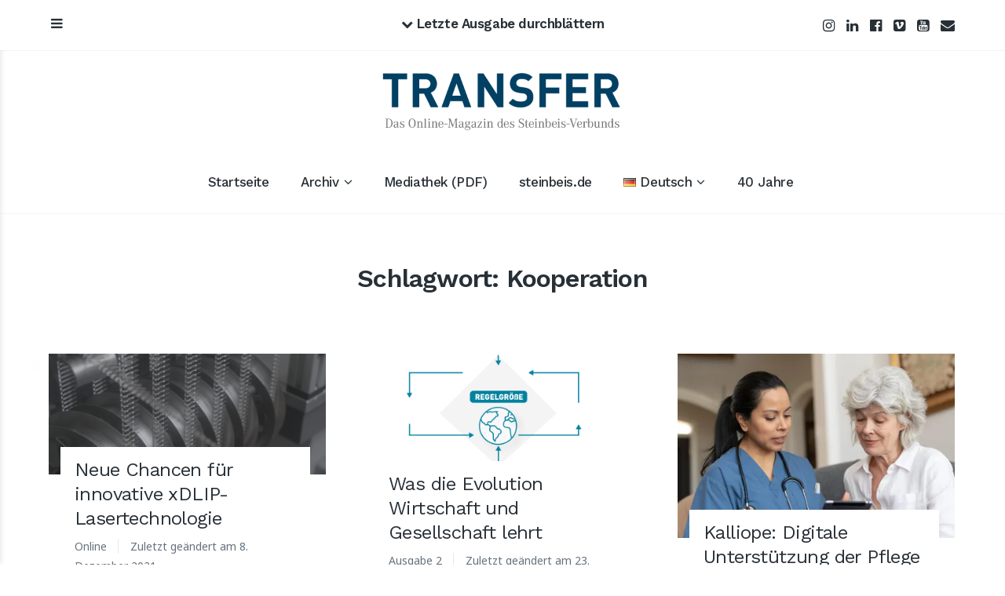

--- FILE ---
content_type: text/html; charset=UTF-8
request_url: https://transfermagazin.steinbeis.de/?tag=kooperation
body_size: 12264
content:
<!DOCTYPE html>
<html lang="de-DE">
<head>
	<meta charset="UTF-8">
	<meta name="viewport" content="width=device-width, initial-scale=1">
	<link rel="profile" href="http://gmpg.org/xfn/11">
	<link rel="pingback" href="https://transfermagazin.steinbeis.de/xmlrpc.php">

	<title>Kooperation &#8211; Steinbeis Transfer-Magazin</title>
<link rel='dns-prefetch' href='//s.w.org' />
<link rel='dns-prefetch' href='//v0.wordpress.com' />
<link rel='dns-prefetch' href='//i0.wp.com' />
<link rel='dns-prefetch' href='//i1.wp.com' />
<link rel='dns-prefetch' href='//i2.wp.com' />
<link rel="alternate" type="application/rss+xml" title="Steinbeis Transfer-Magazin &raquo; Feed" href="https://transfermagazin.steinbeis.de/?feed=rss2" />
<link rel="alternate" type="application/rss+xml" title="Steinbeis Transfer-Magazin &raquo; Kommentar-Feed" href="https://transfermagazin.steinbeis.de/?feed=comments-rss2" />
<link rel="alternate" type="application/rss+xml" title="Steinbeis Transfer-Magazin &raquo; Schlagwort-Feed zu Kooperation" href="https://transfermagazin.steinbeis.de/?feed=rss2&#038;tag=kooperation" />
		<script type="text/javascript">
			window._wpemojiSettings = {"baseUrl":"https:\/\/s.w.org\/images\/core\/emoji\/12.0.0-1\/72x72\/","ext":".png","svgUrl":"https:\/\/s.w.org\/images\/core\/emoji\/12.0.0-1\/svg\/","svgExt":".svg","source":{"concatemoji":"https:\/\/transfermagazin.steinbeis.de\/wp-includes\/js\/wp-emoji-release.min.js?ver=5.4.18"}};
			/*! This file is auto-generated */
			!function(e,a,t){var n,r,o,i=a.createElement("canvas"),p=i.getContext&&i.getContext("2d");function s(e,t){var a=String.fromCharCode;p.clearRect(0,0,i.width,i.height),p.fillText(a.apply(this,e),0,0);e=i.toDataURL();return p.clearRect(0,0,i.width,i.height),p.fillText(a.apply(this,t),0,0),e===i.toDataURL()}function c(e){var t=a.createElement("script");t.src=e,t.defer=t.type="text/javascript",a.getElementsByTagName("head")[0].appendChild(t)}for(o=Array("flag","emoji"),t.supports={everything:!0,everythingExceptFlag:!0},r=0;r<o.length;r++)t.supports[o[r]]=function(e){if(!p||!p.fillText)return!1;switch(p.textBaseline="top",p.font="600 32px Arial",e){case"flag":return s([127987,65039,8205,9895,65039],[127987,65039,8203,9895,65039])?!1:!s([55356,56826,55356,56819],[55356,56826,8203,55356,56819])&&!s([55356,57332,56128,56423,56128,56418,56128,56421,56128,56430,56128,56423,56128,56447],[55356,57332,8203,56128,56423,8203,56128,56418,8203,56128,56421,8203,56128,56430,8203,56128,56423,8203,56128,56447]);case"emoji":return!s([55357,56424,55356,57342,8205,55358,56605,8205,55357,56424,55356,57340],[55357,56424,55356,57342,8203,55358,56605,8203,55357,56424,55356,57340])}return!1}(o[r]),t.supports.everything=t.supports.everything&&t.supports[o[r]],"flag"!==o[r]&&(t.supports.everythingExceptFlag=t.supports.everythingExceptFlag&&t.supports[o[r]]);t.supports.everythingExceptFlag=t.supports.everythingExceptFlag&&!t.supports.flag,t.DOMReady=!1,t.readyCallback=function(){t.DOMReady=!0},t.supports.everything||(n=function(){t.readyCallback()},a.addEventListener?(a.addEventListener("DOMContentLoaded",n,!1),e.addEventListener("load",n,!1)):(e.attachEvent("onload",n),a.attachEvent("onreadystatechange",function(){"complete"===a.readyState&&t.readyCallback()})),(n=t.source||{}).concatemoji?c(n.concatemoji):n.wpemoji&&n.twemoji&&(c(n.twemoji),c(n.wpemoji)))}(window,document,window._wpemojiSettings);
		</script>
		<style type="text/css">
img.wp-smiley,
img.emoji {
	display: inline !important;
	border: none !important;
	box-shadow: none !important;
	height: 1em !important;
	width: 1em !important;
	margin: 0 .07em !important;
	vertical-align: -0.1em !important;
	background: none !important;
	padding: 0 !important;
}
</style>
	<link rel='stylesheet' id='n2go-styles-css'  href='https://transfermagazin.steinbeis.de/wp-content/plugins/newsletter2go/widget/styles.css?ver=5.4.18' type='text/css' media='all' />
<link rel='stylesheet' id='wp-block-library-css'  href='https://transfermagazin.steinbeis.de/wp-includes/css/dist/block-library/style.min.css?ver=5.4.18' type='text/css' media='all' />
<style id='wp-block-library-inline-css' type='text/css'>
.has-text-align-justify{text-align:justify;}
</style>
<link rel='stylesheet' id='fvp-frontend-css'  href='https://transfermagazin.steinbeis.de/wp-content/plugins/featured-video-plus/styles/frontend.css?ver=2.3.3' type='text/css' media='all' />
<link rel='stylesheet' id='name-directory-style-css'  href='https://transfermagazin.steinbeis.de/wp-content/plugins/name-directory/name_directory.css?ver=5.4.18' type='text/css' media='all' />
<link rel='stylesheet' id='printomatic-css-css'  href='https://transfermagazin.steinbeis.de/wp-content/plugins/print-o-matic/css/style.css?ver=1.2' type='text/css' media='all' />
<link rel='stylesheet' id='vsel_style-css'  href='https://transfermagazin.steinbeis.de/wp-content/plugins/very-simple-event-list/css/vsel-style.min.css?ver=5.4.18' type='text/css' media='all' />
<link rel='stylesheet' id='baseline-style-css'  href='https://transfermagazin.steinbeis.de/wp-content/themes/baseline/style.css?ver=5.4.18' type='text/css' media='all' />
<style id='baseline-style-inline-css' type='text/css'>

		.site-title-wrap {
		      background-color: #2d3d4a;
		}
		
		.site-title-wrap {
		      padding: 5% 0;
		}
		
		.site-title a,
		.site-description {
			color: ##fff;
		}
		
	.featured-content .post {
		padding: 8% 0;
	}
	
		.titles-wrap {
			position: absolute;
			clip: rect(1px, 1px, 1px, 1px);
		}
		
</style>
<link rel='stylesheet' id='baseline-child-style-css'  href='https://transfermagazin.steinbeis.de/wp-content/themes/baseline-child/style.css?ver=5.4.18' type='text/css' media='all' />
<link rel='stylesheet' id='font-awesome-css'  href='https://transfermagazin.steinbeis.de/wp-content/plugins/elementor/assets/lib/font-awesome/css/font-awesome.min.css?ver=4.7.0' type='text/css' media='all' />
<link rel='stylesheet' id='baseline-fonts-css'  href='https://transfermagazin.steinbeis.de/wp-content/uploads/sites/3/fonts/d5400844d0f20bfa42f272ac79e21226/font.css?v=1668594578' type='text/css' media='all' />
<link rel='stylesheet' id='sticky-header-oceanwp-style-css'  href='https://transfermagazin.steinbeis.de/wp-content/plugins/sticky-header-oceanwp//style.css?ver=5.4.18' type='text/css' media='all' />
<link rel='stylesheet' id='tablepress-default-css'  href='https://transfermagazin.steinbeis.de/wp-content/plugins/tablepress/css/default.min.css?ver=1.12' type='text/css' media='all' />
<link rel='stylesheet' id='um_fonticons_ii-css'  href='https://transfermagazin.steinbeis.de/wp-content/plugins/ultimate-member/assets/css/um-fonticons-ii.css?ver=2.1.7' type='text/css' media='all' />
<link rel='stylesheet' id='um_fonticons_fa-css'  href='https://transfermagazin.steinbeis.de/wp-content/plugins/ultimate-member/assets/css/um-fonticons-fa.css?ver=2.1.7' type='text/css' media='all' />
<link rel='stylesheet' id='select2-css'  href='https://transfermagazin.steinbeis.de/wp-content/plugins/ultimate-member/assets/css/select2/select2.min.css?ver=2.1.7' type='text/css' media='all' />
<link rel='stylesheet' id='um_crop-css'  href='https://transfermagazin.steinbeis.de/wp-content/plugins/ultimate-member/assets/css/um-crop.css?ver=2.1.7' type='text/css' media='all' />
<link rel='stylesheet' id='um_modal-css'  href='https://transfermagazin.steinbeis.de/wp-content/plugins/ultimate-member/assets/css/um-modal.css?ver=2.1.7' type='text/css' media='all' />
<link rel='stylesheet' id='um_styles-css'  href='https://transfermagazin.steinbeis.de/wp-content/plugins/ultimate-member/assets/css/um-styles.css?ver=2.1.7' type='text/css' media='all' />
<link rel='stylesheet' id='um_profile-css'  href='https://transfermagazin.steinbeis.de/wp-content/plugins/ultimate-member/assets/css/um-profile.css?ver=2.1.7' type='text/css' media='all' />
<link rel='stylesheet' id='um_account-css'  href='https://transfermagazin.steinbeis.de/wp-content/plugins/ultimate-member/assets/css/um-account.css?ver=2.1.7' type='text/css' media='all' />
<link rel='stylesheet' id='um_misc-css'  href='https://transfermagazin.steinbeis.de/wp-content/plugins/ultimate-member/assets/css/um-misc.css?ver=2.1.7' type='text/css' media='all' />
<link rel='stylesheet' id='um_fileupload-css'  href='https://transfermagazin.steinbeis.de/wp-content/plugins/ultimate-member/assets/css/um-fileupload.css?ver=2.1.7' type='text/css' media='all' />
<link rel='stylesheet' id='um_datetime-css'  href='https://transfermagazin.steinbeis.de/wp-content/plugins/ultimate-member/assets/css/pickadate/default.css?ver=2.1.7' type='text/css' media='all' />
<link rel='stylesheet' id='um_datetime_date-css'  href='https://transfermagazin.steinbeis.de/wp-content/plugins/ultimate-member/assets/css/pickadate/default.date.css?ver=2.1.7' type='text/css' media='all' />
<link rel='stylesheet' id='um_datetime_time-css'  href='https://transfermagazin.steinbeis.de/wp-content/plugins/ultimate-member/assets/css/pickadate/default.time.css?ver=2.1.7' type='text/css' media='all' />
<link rel='stylesheet' id='um_raty-css'  href='https://transfermagazin.steinbeis.de/wp-content/plugins/ultimate-member/assets/css/um-raty.css?ver=2.1.7' type='text/css' media='all' />
<link rel='stylesheet' id='um_scrollbar-css'  href='https://transfermagazin.steinbeis.de/wp-content/plugins/ultimate-member/assets/css/simplebar.css?ver=2.1.7' type='text/css' media='all' />
<link rel='stylesheet' id='um_tipsy-css'  href='https://transfermagazin.steinbeis.de/wp-content/plugins/ultimate-member/assets/css/um-tipsy.css?ver=2.1.7' type='text/css' media='all' />
<link rel='stylesheet' id='um_responsive-css'  href='https://transfermagazin.steinbeis.de/wp-content/plugins/ultimate-member/assets/css/um-responsive.css?ver=2.1.7' type='text/css' media='all' />
<link rel='stylesheet' id='um_default_css-css'  href='https://transfermagazin.steinbeis.de/wp-content/plugins/ultimate-member/assets/css/um-old-default.css?ver=2.1.7' type='text/css' media='all' />
<link rel='stylesheet' id='jetpack_css-css'  href='https://transfermagazin.steinbeis.de/wp-content/plugins/jetpack/css/jetpack.css?ver=8.9.4' type='text/css' media='all' />
<script type='text/javascript'>
/* <![CDATA[ */
var monsterinsights_frontend = {"js_events_tracking":"true","download_extensions":"doc,pdf,ppt,zip,xls,docx,pptx,xlsx","inbound_paths":"[]","home_url":"https:\/\/transfermagazin.steinbeis.de","hash_tracking":"false","ua":"UA-113627799-1"};
/* ]]> */
</script>
<script type='text/javascript' src='https://transfermagazin.steinbeis.de/wp-content/plugins/google-analytics-for-wordpress/assets/js/frontend-gtag.min.js?ver=7.17.0'></script>
<script type='text/javascript' src='https://transfermagazin.steinbeis.de/wp-includes/js/jquery/jquery.js?ver=1.12.4-wp'></script>
<script type='text/javascript' src='https://transfermagazin.steinbeis.de/wp-includes/js/jquery/jquery-migrate.min.js?ver=1.4.1'></script>
<script type='text/javascript'>
jQuery(document).ready(function($){console.log('test3');setInterval(function () {if($('.wpgmza-api-consent').length) {$('.wpgmza-api-consent').addClass('cmplz-accept-marketing');}}, 2000);});
</script>
<script type='text/javascript' src='https://transfermagazin.steinbeis.de/wp-content/plugins/featured-video-plus/js/jquery.fitvids.min.js?ver=master-2015-08'></script>
<script type='text/javascript'>
/* <![CDATA[ */
var fvpdata = {"ajaxurl":"https:\/\/transfermagazin.steinbeis.de\/wp-admin\/admin-ajax.php","nonce":"89778a5a12","fitvids":"1","dynamic":"","overlay":"","opacity":"0.75","color":"b","width":"640"};
/* ]]> */
</script>
<script type='text/javascript' src='https://transfermagazin.steinbeis.de/wp-content/plugins/featured-video-plus/js/frontend.min.js?ver=2.3.3'></script>
<script type='text/javascript' src='https://transfermagazin.steinbeis.de/wp-content/plugins/sticky-header-oceanwp//main.js?ver=1.0.0'></script>
<script type='text/javascript' src='https://transfermagazin.steinbeis.de/wp-content/plugins/ultimate-member/assets/js/um-gdpr.min.js?ver=2.1.7'></script>
<link rel='https://api.w.org/' href='https://transfermagazin.steinbeis.de/index.php?rest_route=/' />
<link rel="EditURI" type="application/rsd+xml" title="RSD" href="https://transfermagazin.steinbeis.de/xmlrpc.php?rsd" />
<link rel="wlwmanifest" type="application/wlwmanifest+xml" href="https://transfermagazin.steinbeis.de/wp-includes/wlwmanifest.xml" /> 
<meta name="generator" content="WordPress 5.4.18" />
<style>/* CSS added by WP Meta and Date Remover*/</style>		<style type="text/css">
			.um_request_name {
				display: none !important;
			}
		</style>
	<style type='text/css'>img#wpstats{display:none}</style><script>var sticky_header_style = "";</script>
<!-- Jetpack Open Graph Tags -->
<meta property="og:type" content="website" />
<meta property="og:title" content="Kooperation &#8211; Steinbeis Transfer-Magazin" />
<meta property="og:url" content="https://transfermagazin.steinbeis.de/?tag=kooperation" />
<meta property="og:site_name" content="Steinbeis Transfer-Magazin" />
<meta property="og:image" content="https://s0.wp.com/i/blank.jpg" />
<meta property="og:locale" content="de_DE" />

<!-- End Jetpack Open Graph Tags -->
</head>

<body class="archive tag tag-kooperation tag-1544 sans-serif three-column has-widgets elementor-default elementor-kit-7285">
<nav id="slideout-menu" class="slideout-menu">
	<!-- Sidebar navigation -->
	<nav id="site-navigation" class="sidebar-navigation" role="navigation">
		<!-- Get the main navigation for mobile -->
		<div class="mobile-menu">
		<div class="menu-primary-menu-container"><ul id="menu-primary-menu" class="menu"><li id="menu-item-49" class="menu-item menu-item-type-custom menu-item-object-custom menu-item-home menu-item-49"><a href="http://transfermagazin.steinbeis.de">Startseite</a></li>
<li id="menu-item-8282" class="menu-item menu-item-type-post_type menu-item-object-page menu-item-has-children menu-item-8282"><a href="https://transfermagazin.steinbeis.de/?page_id=8280">Archiv</a>
<ul class="sub-menu">
	<li id="menu-item-1138" class="menu-item menu-item-type-custom menu-item-object-custom menu-item-1138"><a href="http://transfermagazin.steinbeis.de/?page_id=1129">Print</a></li>
	<li id="menu-item-8314" class="menu-item menu-item-type-taxonomy menu-item-object-category menu-item-8314"><a href="https://transfermagazin.steinbeis.de/?cat=2840" data-object-id="2840">Online</a></li>
	<li id="menu-item-12260" class="menu-item menu-item-type-taxonomy menu-item-object-category menu-item-12260"><a href="https://transfermagazin.steinbeis.de/?cat=5075" data-object-id="5075">Best-of 2021</a></li>
	<li id="menu-item-13804" class="menu-item menu-item-type-taxonomy menu-item-object-category menu-item-13804"><a href="https://transfermagazin.steinbeis.de/?cat=6336" data-object-id="6336">Best-of 2022</a></li>
</ul>
</li>
<li id="menu-item-826" class="menu-item menu-item-type-custom menu-item-object-custom menu-item-826"><a target="_blank" rel="noopener noreferrer" href="http://www.steinbeis.de/de/mediathek/publikationen.html?tx_z7mediacenter_list%5Bcategory%5D=6&#038;tx_z7mediacenter_list%5Bcontroller%5D=Media&#038;cHash=368565c491a2eb1de663cfbb30915576">Mediathek (PDF)</a></li>
<li id="menu-item-313" class="menu-item menu-item-type-custom menu-item-object-custom menu-item-313"><a target="_blank" rel="noopener noreferrer" href="http://www.steinbeis.de">steinbeis.de</a></li>
<li id="menu-item-366" class="pll-parent-menu-item menu-item menu-item-type-custom menu-item-object-custom current-menu-parent menu-item-has-children menu-item-366"><a href="#pll_switcher"><img src="[data-uri]" title="Deutsch" alt="Deutsch" width="16" height="11" style="width: 16px; height: 11px;" /><span style="margin-left:0.3em;">Deutsch</span></a>
<ul class="sub-menu">
	<li class="lang-item lang-item-31 lang-item-de current-lang lang-item-first menu-item menu-item-type-custom menu-item-object-custom menu-item-366-de"><a href="https://transfermagazin.steinbeis.de/?tag=kooperation" hreflang="de-DE" lang="de-DE"><img src="[data-uri]" title="Deutsch" alt="Deutsch" width="16" height="11" style="width: 16px; height: 11px;" /><span style="margin-left:0.3em;">Deutsch</span></a></li>
	<li class="lang-item lang-item-28 lang-item-en no-translation menu-item menu-item-type-custom menu-item-object-custom menu-item-366-en"><a href="https://transfermagazin.steinbeis.de/?lang=en" hreflang="en-GB" lang="en-GB"><img src="[data-uri]" title="English" alt="English" width="16" height="11" style="width: 16px; height: 11px;" /><span style="margin-left:0.3em;">English</span></a></li>
</ul>
</li>
<li id="menu-item-14616" class="menu-item menu-item-type-post_type menu-item-object-page menu-item-14616"><a href="https://transfermagazin.steinbeis.de/?page_id=14369">40 Jahre</a></li>
</ul></div>		</div>
	</nav><!-- #site-navigation -->

		<div id="secondary" class="widget-area">
					<aside class="widget social-widget">
				<nav class="social-navigation" role="navigation">
					<div class="menu-social-media-container"><ul id="menu-social-media" class="menu"><li id="menu-item-17029" class="menu-item menu-item-type-custom menu-item-object-custom menu-item-17029"><a href="https://www.instagram.com/steinbeisverbund/?hl=de">Instagram</a></li>
<li id="menu-item-17031" class="menu-item menu-item-type-custom menu-item-object-custom menu-item-17031"><a href="https://de.linkedin.com/company/steinbeis">LinkedIn</a></li>
<li id="menu-item-163" class="menu-item menu-item-type-custom menu-item-object-custom menu-item-163"><a href="https://de-de.facebook.com/Steinbeisverbund">Facebook</a></li>
<li id="menu-item-162" class="menu-item menu-item-type-custom menu-item-object-custom menu-item-162"><a href="http://vimeo.com/steinbeis">Vimeo</a></li>
<li id="menu-item-165" class="menu-item menu-item-type-custom menu-item-object-custom menu-item-165"><a href="https://www.youtube.com/channel/UCOPvRHIXtx8H_cx68FWgsSQ">Youtube</a></li>
<li id="menu-item-2945" class="menu-item menu-item-type-post_type menu-item-object-page menu-item-2945"><a href="https://transfermagazin.steinbeis.de/?page_id=848">Newsletter</a></li>
</ul></div>				</nav><!-- .footer-navigation -->
			</aside>
		
		<aside id="search-2" class="widget widget_search"><h2 class="widget-title">Suche</h2>
<form role="search" method="get" id="searchform" class="searchform" action="https://transfermagazin.steinbeis.de/">
	<div>
		<label class="screen-reader-text" for="s">Search for:</label>

		<input type="text" value="" name="s" id="s" placeholder="Search here..." />

		<button type="submit" id="searchsubmit">
			<i class="fa fa-search"></i> <span>Suche</span>
		</button>
	</div>
<input type="hidden" name="lang" value="de" /></form></aside><aside id="text-4" class="widget widget_text">			<div class="textwidget"><div style="height:120px">

<div style="float:left;margin-right:50px">
<a href="http://transfermagazin.steinbeis.de/?page_id=785" target="_blank" rel="noopener noreferrer"><input value="Kontakt" class="pushbutton-wide" type="submit"></a>
</div>

<div style="float:left;">
<a href="http://transfermagazin.steinbeis.de/?page_id=848" target="_blank" rel="noopener noreferrer"><input value="Newsletter" class="pushbutton-wide" type="submit"></a>
</div>

</div></div>
		</aside>	</div>
</nav>

	<div class="category-drawer header-drawer">
		<button class="sort-list-toggle">Kategorien <i class="fa fa-caret-down"></i></button>
		<div class="menu-header-menu-container"><ul id="category-menu" class="sort-list"><li id="menu-item-17411" class="menu-item menu-item-type-taxonomy menu-item-object-category menu-item-17411"><a href="https://transfermagazin.steinbeis.de/?cat=6565" data-object-id="6565">Editorial</a></li>
<li id="menu-item-17412" class="menu-item menu-item-type-taxonomy menu-item-object-category menu-item-17412"><a href="https://transfermagazin.steinbeis.de/?cat=6567" data-object-id="6567">Im Fokus</a></li>
<li id="menu-item-17413" class="menu-item menu-item-type-taxonomy menu-item-object-category menu-item-17413"><a href="https://transfermagazin.steinbeis.de/?cat=6569" data-object-id="6569">Querschnitt</a></li>
<li id="menu-item-17414" class="menu-item menu-item-type-taxonomy menu-item-object-category menu-item-17414"><a href="https://transfermagazin.steinbeis.de/?cat=6571" data-object-id="6571">Steinwurf</a></li>
<li id="menu-item-9903" class="menu-item menu-item-type-taxonomy menu-item-object-category menu-item-9903"><a href="https://transfermagazin.steinbeis.de/?cat=2840" data-object-id="2840">Online</a></li>
</ul></div>
		<div class="featured-posts-wrap clear">
			<div class="featured-posts clear">
				<div class="post-container clear"></div>
			</div>
		</div><!-- .featured-posts -->
	</div><!-- .category-drawer -->

<div class="fixed-nav">
	<div class="container">
		<div class="menu-toggle fixed-toggle">
			<i class="fa"></i> <span> </span>
		</div>

					<div class="fixed-nav-right">
				<nav class="social-navigation" role="navigation">
					<div class="menu-social-media-container"><ul id="menu-social-media-1" class="menu"><li class="menu-item menu-item-type-custom menu-item-object-custom menu-item-17029"><a href="https://www.instagram.com/steinbeisverbund/?hl=de">Instagram</a></li>
<li class="menu-item menu-item-type-custom menu-item-object-custom menu-item-17031"><a href="https://de.linkedin.com/company/steinbeis">LinkedIn</a></li>
<li class="menu-item menu-item-type-custom menu-item-object-custom menu-item-163"><a href="https://de-de.facebook.com/Steinbeisverbund">Facebook</a></li>
<li class="menu-item menu-item-type-custom menu-item-object-custom menu-item-162"><a href="http://vimeo.com/steinbeis">Vimeo</a></li>
<li class="menu-item menu-item-type-custom menu-item-object-custom menu-item-165"><a href="https://www.youtube.com/channel/UCOPvRHIXtx8H_cx68FWgsSQ">Youtube</a></li>
<li class="menu-item menu-item-type-post_type menu-item-object-page menu-item-2945"><a href="https://transfermagazin.steinbeis.de/?page_id=848">Newsletter</a></li>
</ul></div>				</nav><!-- .footer-navigation -->
			</div>
		
					<div class="browse-button">
				<div class="browse-toggle fixed-toggle"><i class="fa"></i> <span>Letzte Ausgabe durchblättern</span></div>
			</div>
			</div><!-- .container -->
</div><!-- .fixed-nav -->

<header id="masthead" class="site-header" role="banner">
	<!-- Site title and logo -->
	<div class="site-title-wrap">
			<!-- Use the Site Logo feature, if supported -->
	<a href="https://transfermagazin.steinbeis.de/" class="site-logo-link" rel="home" itemprop="url"></a>
	<div class="titles-wrap">
					<p class="site-title"><a href="https://transfermagazin.steinbeis.de/" rel="home">Steinbeis Transfer-Magazin</a></p>
			
					<p class="site-description">Das Magazin für den konkreten Wissens- und Technologietransfer</p>
			</div><!-- .titles-wrap -->

		<!-- Get the header background image -->
		
			<div class="site-header-bg-wrap">
				<a href="/"><div class="site-header-bg background-effect" style="background-image: url(https://transfermagazin.steinbeis.de/wp-content/uploads/sites/3/2017/04/176666_Header_rgb_1920_NEU.png); opacity: 1;"></div></a>
			</div>
			</div>

	<!-- Get the main menu -->
	<nav class="main-navigation" role="navigation">
		<div class="menu-primary-menu-container"><ul id="menu-primary-menu-1" class="menu"><li class="menu-item menu-item-type-custom menu-item-object-custom menu-item-home menu-item-49"><a href="http://transfermagazin.steinbeis.de">Startseite</a></li>
<li class="menu-item menu-item-type-post_type menu-item-object-page menu-item-has-children menu-item-8282"><a href="https://transfermagazin.steinbeis.de/?page_id=8280">Archiv</a>
<ul class="sub-menu">
	<li class="menu-item menu-item-type-custom menu-item-object-custom menu-item-1138"><a href="http://transfermagazin.steinbeis.de/?page_id=1129">Print</a></li>
	<li class="menu-item menu-item-type-taxonomy menu-item-object-category menu-item-8314"><a href="https://transfermagazin.steinbeis.de/?cat=2840" data-object-id="2840">Online</a></li>
	<li class="menu-item menu-item-type-taxonomy menu-item-object-category menu-item-12260"><a href="https://transfermagazin.steinbeis.de/?cat=5075" data-object-id="5075">Best-of 2021</a></li>
	<li class="menu-item menu-item-type-taxonomy menu-item-object-category menu-item-13804"><a href="https://transfermagazin.steinbeis.de/?cat=6336" data-object-id="6336">Best-of 2022</a></li>
</ul>
</li>
<li class="menu-item menu-item-type-custom menu-item-object-custom menu-item-826"><a target="_blank" rel="noopener noreferrer" href="http://www.steinbeis.de/de/mediathek/publikationen.html?tx_z7mediacenter_list%5Bcategory%5D=6&#038;tx_z7mediacenter_list%5Bcontroller%5D=Media&#038;cHash=368565c491a2eb1de663cfbb30915576">Mediathek (PDF)</a></li>
<li class="menu-item menu-item-type-custom menu-item-object-custom menu-item-313"><a target="_blank" rel="noopener noreferrer" href="http://www.steinbeis.de">steinbeis.de</a></li>
<li class="pll-parent-menu-item menu-item menu-item-type-custom menu-item-object-custom current-menu-parent menu-item-has-children menu-item-366"><a href="#pll_switcher"><img src="[data-uri]" title="Deutsch" alt="Deutsch" width="16" height="11" style="width: 16px; height: 11px;" /><span style="margin-left:0.3em;">Deutsch</span></a>
<ul class="sub-menu">
	<li class="lang-item lang-item-31 lang-item-de current-lang lang-item-first menu-item menu-item-type-custom menu-item-object-custom menu-item-366-de"><a href="https://transfermagazin.steinbeis.de/?tag=kooperation" hreflang="de-DE" lang="de-DE"><img src="[data-uri]" title="Deutsch" alt="Deutsch" width="16" height="11" style="width: 16px; height: 11px;" /><span style="margin-left:0.3em;">Deutsch</span></a></li>
	<li class="lang-item lang-item-28 lang-item-en no-translation menu-item menu-item-type-custom menu-item-object-custom menu-item-366-en"><a href="https://transfermagazin.steinbeis.de/?lang=en" hreflang="en-GB" lang="en-GB"><img src="[data-uri]" title="English" alt="English" width="16" height="11" style="width: 16px; height: 11px;" /><span style="margin-left:0.3em;">English</span></a></li>
</ul>
</li>
<li class="menu-item menu-item-type-post_type menu-item-object-page menu-item-14616"><a href="https://transfermagazin.steinbeis.de/?page_id=14369">40 Jahre</a></li>
</ul></div>	</nav><!-- .main-navigation -->
</header><!-- #masthead -->

<div id="page" class="hfeed site">
	<div id="content" class="site-content">

	<section id="primary" class="content-area">
		<main id="main" class="site-main blocks-page" role="main">
							<header class="entry-header archive-header">
					<div class="container">
						<h1 class="entry-title">Schlagwort: Kooperation</h1>
											</div><!-- .container -->
				</header><!-- .entry-header -->

				<div id="post-wrapper" class="grid-wrapper">
					<div class="gallery-wrapper">
					<a href="https://transfermagazin.steinbeis.de/?p=11441&amp;print=1" title="" rel="nofollow"><img class="WP-PrintIcon" src="https://transfermagazin.steinbeis.de/wp-content/plugins/wp-print/images/printer_famfamfam.gif" alt="" title="" style="border: 0px;" /></a>

	<div id="post-11441" class="gallery-thumb post post-11441 type-post status-publish format-standard has-post-thumbnail hentry category-online-de tag-kooperation tag-lasertechnologie tag-noxon tag-surfunction tag-xdlip with-featured-image">
		<a class="gallery-thumb-image with-featured-image" href="https://transfermagazin.steinbeis.de/?p=11441" title="Neue Chancen für innovative xDLIP-Lasertechnologie">
			<!-- Grab the image, or the fallback image -->
			<img width="425" height="186" src="https://i1.wp.com/transfermagazin.steinbeis.de/wp-content/uploads/sites/3/2021/12/215406-c-SurFunction-e1638969133962.png?fit=425%2C186&amp;ssl=1" class="attachment-baseline-three-column size-baseline-three-column wp-post-image" alt="" srcset="https://i1.wp.com/transfermagazin.steinbeis.de/wp-content/uploads/sites/3/2021/12/215406-c-SurFunction-e1638969133962.png?w=960&amp;ssl=1 960w, https://i1.wp.com/transfermagazin.steinbeis.de/wp-content/uploads/sites/3/2021/12/215406-c-SurFunction-e1638969133962.png?resize=300%2C131&amp;ssl=1 300w, https://i1.wp.com/transfermagazin.steinbeis.de/wp-content/uploads/sites/3/2021/12/215406-c-SurFunction-e1638969133962.png?resize=768%2C336&amp;ssl=1 768w, https://i1.wp.com/transfermagazin.steinbeis.de/wp-content/uploads/sites/3/2021/12/215406-c-SurFunction-e1638969133962.png?resize=425%2C186&amp;ssl=1 425w, https://i1.wp.com/transfermagazin.steinbeis.de/wp-content/uploads/sites/3/2021/12/215406-c-SurFunction-e1638969133962.png?resize=650%2C284&amp;ssl=1 650w" sizes="(max-width: 425px) 100vw, 425px" data-attachment-id="11442" data-permalink="https://transfermagazin.steinbeis.de/?attachment_id=11442" data-orig-file="https://i1.wp.com/transfermagazin.steinbeis.de/wp-content/uploads/sites/3/2021/12/215406-c-SurFunction-e1638969133962.png?fit=960%2C420&amp;ssl=1" data-orig-size="960,420" data-comments-opened="1" data-image-meta="{&quot;aperture&quot;:&quot;0&quot;,&quot;credit&quot;:&quot;&quot;,&quot;camera&quot;:&quot;&quot;,&quot;caption&quot;:&quot;&quot;,&quot;created_timestamp&quot;:&quot;0&quot;,&quot;copyright&quot;:&quot;&quot;,&quot;focal_length&quot;:&quot;0&quot;,&quot;iso&quot;:&quot;0&quot;,&quot;shutter_speed&quot;:&quot;0&quot;,&quot;title&quot;:&quot;&quot;,&quot;orientation&quot;:&quot;0&quot;}" data-image-title="215406-c-SurFunction" data-image-description="&lt;p&gt;© SurFunction GmbH &lt;/p&gt;
" data-medium-file="https://i1.wp.com/transfermagazin.steinbeis.de/wp-content/uploads/sites/3/2021/12/215406-c-SurFunction-e1638969133962.png?fit=300%2C131&amp;ssl=1" data-large-file="https://i1.wp.com/transfermagazin.steinbeis.de/wp-content/uploads/sites/3/2021/12/215406-c-SurFunction-e1638969133962.png?fit=960%2C420&amp;ssl=1" />		</a>

		<div class="container">
			<header class="entry-header">
				<h2 class="entry-title"><a href="https://transfermagazin.steinbeis.de/?p=11441" rel="bookmark">Neue Chancen für innovative xDLIP-Lasertechnologie</a></h2>

				<div class="byline">
		<span>
			
						<!-- Get Category -->
			<a href="https://transfermagazin.steinbeis.de/?cat=2840" >Online</a>
            
		
		</span>
		<span><a href="https://transfermagazin.steinbeis.de/?p=11441" rel="bookmark"> Zuletzt geändert am 8. Dezember 2021</a></span>
			</div>
	
			</header><!-- .entry-header -->


							<div class="entry-content">
					<p><strong>Steinbeis-Team vereinbart strategische Partnerschaft mit Hersteller für hochkomplexe Auf- und Abwickelsysteme</strong><br/> Das Saarbrücker Steinbeis-Unternehmen SurFunction GmbH nutzt Lasertechnologien zur Schaffung von neuen Oberflächen nach dem Vorbild der Natur. Um diese sogenannte xDLIP-Technologie im Bereich von Steckverbindern zu vermarkten und deren &hellip;</p>
				</div>
			
			<p class="more-bg"><a class="more-link" href="https://transfermagazin.steinbeis.de/?p=11441" rel="bookmark">Mehr</a></p>

		</div><!-- .gallery-thumb-inside -->

	</div>
<a href="https://transfermagazin.steinbeis.de/?p=10939&amp;print=1" title="" rel="nofollow"><img class="WP-PrintIcon" src="https://transfermagazin.steinbeis.de/wp-content/plugins/wp-print/images/printer_famfamfam.gif" alt="" title="" style="border: 0px;" /></a>

	<div id="post-10939" class="gallery-thumb post post-10939 type-post status-publish format-standard has-post-thumbnail hentry category-ausgabe-2-2021 category-im-fokus-ausgabe-2-2021 category-transfer-2021-de tag-adaptive-radiation tag-evolution tag-gerechtigkeit tag-gesellschaft tag-kooperation tag-nachhaltigkeit tag-nischenbildung tag-wirtschaft with-featured-image">
		<a class="gallery-thumb-image with-featured-image" href="https://transfermagazin.steinbeis.de/?p=10939" title="Was die Evolution Wirtschaft und Gesellschaft lehrt">
			<!-- Grab the image, or the fallback image -->
			<img width="425" height="208" src="https://i0.wp.com/transfermagazin.steinbeis.de/wp-content/uploads/sites/3/2021/09/215405-85-grafik2-header-web-e1632128268951.png?fit=425%2C208&amp;ssl=1" class="attachment-baseline-three-column size-baseline-three-column wp-post-image" alt="" srcset="https://i0.wp.com/transfermagazin.steinbeis.de/wp-content/uploads/sites/3/2021/09/215405-85-grafik2-header-web-e1632128268951.png?w=2068&amp;ssl=1 2068w, https://i0.wp.com/transfermagazin.steinbeis.de/wp-content/uploads/sites/3/2021/09/215405-85-grafik2-header-web-e1632128268951.png?resize=300%2C147&amp;ssl=1 300w, https://i0.wp.com/transfermagazin.steinbeis.de/wp-content/uploads/sites/3/2021/09/215405-85-grafik2-header-web-e1632128268951.png?resize=1024%2C502&amp;ssl=1 1024w, https://i0.wp.com/transfermagazin.steinbeis.de/wp-content/uploads/sites/3/2021/09/215405-85-grafik2-header-web-e1632128268951.png?resize=768%2C376&amp;ssl=1 768w, https://i0.wp.com/transfermagazin.steinbeis.de/wp-content/uploads/sites/3/2021/09/215405-85-grafik2-header-web-e1632128268951.png?resize=1536%2C752&amp;ssl=1 1536w, https://i0.wp.com/transfermagazin.steinbeis.de/wp-content/uploads/sites/3/2021/09/215405-85-grafik2-header-web-e1632128268951.png?resize=2048%2C1003&amp;ssl=1 2048w, https://i0.wp.com/transfermagazin.steinbeis.de/wp-content/uploads/sites/3/2021/09/215405-85-grafik2-header-web-e1632128268951.png?resize=1500%2C735&amp;ssl=1 1500w, https://i0.wp.com/transfermagazin.steinbeis.de/wp-content/uploads/sites/3/2021/09/215405-85-grafik2-header-web-e1632128268951.png?resize=425%2C208&amp;ssl=1 425w, https://i0.wp.com/transfermagazin.steinbeis.de/wp-content/uploads/sites/3/2021/09/215405-85-grafik2-header-web-e1632128268951.png?resize=650%2C318&amp;ssl=1 650w, https://i0.wp.com/transfermagazin.steinbeis.de/wp-content/uploads/sites/3/2021/09/215405-85-grafik2-header-web-e1632128268951.png?resize=1400%2C686&amp;ssl=1 1400w" sizes="(max-width: 425px) 100vw, 425px" data-attachment-id="10940" data-permalink="https://transfermagazin.steinbeis.de/?attachment_id=10940" data-orig-file="https://i0.wp.com/transfermagazin.steinbeis.de/wp-content/uploads/sites/3/2021/09/215405-85-grafik2-header-web-e1632128268951.png?fit=2068%2C1013&amp;ssl=1" data-orig-size="2068,1013" data-comments-opened="1" data-image-meta="{&quot;aperture&quot;:&quot;0&quot;,&quot;credit&quot;:&quot;&quot;,&quot;camera&quot;:&quot;&quot;,&quot;caption&quot;:&quot;&quot;,&quot;created_timestamp&quot;:&quot;0&quot;,&quot;copyright&quot;:&quot;&quot;,&quot;focal_length&quot;:&quot;0&quot;,&quot;iso&quot;:&quot;0&quot;,&quot;shutter_speed&quot;:&quot;0&quot;,&quot;title&quot;:&quot;&quot;,&quot;orientation&quot;:&quot;0&quot;}" data-image-title="215405-85-grafik2-header-web" data-image-description="" data-medium-file="https://i0.wp.com/transfermagazin.steinbeis.de/wp-content/uploads/sites/3/2021/09/215405-85-grafik2-header-web-e1632128268951.png?fit=300%2C147&amp;ssl=1" data-large-file="https://i0.wp.com/transfermagazin.steinbeis.de/wp-content/uploads/sites/3/2021/09/215405-85-grafik2-header-web-e1632128268951.png?fit=1024%2C502&amp;ssl=1" />		</a>

		<div class="container">
			<header class="entry-header">
				<h2 class="entry-title"><a href="https://transfermagazin.steinbeis.de/?p=10939" rel="bookmark">Was die Evolution Wirtschaft und Gesellschaft lehrt</a></h2>

				<div class="byline">
		<span>
			
						<!-- Get Category -->
			<a href="https://transfermagazin.steinbeis.de/?cat=2979" >Ausgabe 2</a>
            
		
		</span>
		<span><a href="https://transfermagazin.steinbeis.de/?p=10939" rel="bookmark"> Zuletzt geändert am 23. September 2021</a></span>
			</div>
	
			</header><!-- .entry-header -->


							<div class="entry-content">
					<p><strong>Kooperation, adaptive Radiation und Nischenbildung können zu mehr Nachhaltigkeit und Gerechtigkeit beitragen</strong><br/> Von der Evolution lernen – und dadurch wirtschaftliche und soziale Prozesse nachhaltiger und gerechter gestalten: Wenn wir in der Entwicklungsgeschichte lebender Systeme zurückblicken, finden wir eine Vielzahl etablierter &hellip;</p>
				</div>
			
			<p class="more-bg"><a class="more-link" href="https://transfermagazin.steinbeis.de/?p=10939" rel="bookmark">Mehr</a></p>

		</div><!-- .gallery-thumb-inside -->

	</div>
<a href="https://transfermagazin.steinbeis.de/?p=8450&amp;print=1" title="" rel="nofollow"><img class="WP-PrintIcon" src="https://transfermagazin.steinbeis.de/wp-content/plugins/wp-print/images/printer_famfamfam.gif" alt="" title="" style="border: 0px;" /></a>

	<div id="post-8450" class="gallery-thumb post post-8450 type-post status-publish format-standard has-post-thumbnail hentry category-ausgabe-2-2020 category-im-fokus-ausgabe-2-2020 category-transfer-2020-de tag-digitale-unterstuetzung tag-kalliope tag-kooperation with-featured-image">
		<a class="gallery-thumb-image with-featured-image" href="https://transfermagazin.steinbeis.de/?p=8450" title="Kalliope: Digitale Unterstützung der Pflege im ländlichen Raum">
			<!-- Grab the image, or the fallback image -->
			<img width="425" height="283" src="https://i0.wp.com/transfermagazin.steinbeis.de/wp-content/uploads/sites/3/2020/09/iStock-1159909355-web.jpg?fit=425%2C283&amp;ssl=1" class="attachment-baseline-three-column size-baseline-three-column wp-post-image" alt="" srcset="https://i0.wp.com/transfermagazin.steinbeis.de/wp-content/uploads/sites/3/2020/09/iStock-1159909355-web.jpg?w=1575&amp;ssl=1 1575w, https://i0.wp.com/transfermagazin.steinbeis.de/wp-content/uploads/sites/3/2020/09/iStock-1159909355-web.jpg?resize=300%2C200&amp;ssl=1 300w, https://i0.wp.com/transfermagazin.steinbeis.de/wp-content/uploads/sites/3/2020/09/iStock-1159909355-web.jpg?resize=1024%2C683&amp;ssl=1 1024w, https://i0.wp.com/transfermagazin.steinbeis.de/wp-content/uploads/sites/3/2020/09/iStock-1159909355-web.jpg?resize=768%2C512&amp;ssl=1 768w, https://i0.wp.com/transfermagazin.steinbeis.de/wp-content/uploads/sites/3/2020/09/iStock-1159909355-web.jpg?resize=1536%2C1024&amp;ssl=1 1536w, https://i0.wp.com/transfermagazin.steinbeis.de/wp-content/uploads/sites/3/2020/09/iStock-1159909355-web.jpg?resize=1500%2C1000&amp;ssl=1 1500w, https://i0.wp.com/transfermagazin.steinbeis.de/wp-content/uploads/sites/3/2020/09/iStock-1159909355-web.jpg?resize=425%2C283&amp;ssl=1 425w, https://i0.wp.com/transfermagazin.steinbeis.de/wp-content/uploads/sites/3/2020/09/iStock-1159909355-web.jpg?resize=650%2C433&amp;ssl=1 650w, https://i0.wp.com/transfermagazin.steinbeis.de/wp-content/uploads/sites/3/2020/09/iStock-1159909355-web.jpg?resize=1400%2C933&amp;ssl=1 1400w" sizes="(max-width: 425px) 100vw, 425px" data-attachment-id="8451" data-permalink="https://transfermagazin.steinbeis.de/?attachment_id=8451" data-orig-file="https://i0.wp.com/transfermagazin.steinbeis.de/wp-content/uploads/sites/3/2020/09/iStock-1159909355-web.jpg?fit=1575%2C1050&amp;ssl=1" data-orig-size="1575,1050" data-comments-opened="1" data-image-meta="{&quot;aperture&quot;:&quot;2.8&quot;,&quot;credit&quot;:&quot;Getty Images&quot;,&quot;camera&quot;:&quot;NIKON D850&quot;,&quot;caption&quot;:&quot;A female doctor of Latin descent consults a senior woman in a nursing home. The doctor is using a tablet to show her results from her most recent test.&quot;,&quot;created_timestamp&quot;:&quot;1553817600&quot;,&quot;copyright&quot;:&quot;&quot;,&quot;focal_length&quot;:&quot;70&quot;,&quot;iso&quot;:&quot;640&quot;,&quot;shutter_speed&quot;:&quot;0.003125&quot;,&quot;title&quot;:&quot;Female doctor using tablet with senior patient&quot;,&quot;orientation&quot;:&quot;1&quot;}" data-image-title="" data-image-description="&lt;p&gt;© istockphoto.com/FatCamera&lt;/p&gt;
" data-medium-file="https://i0.wp.com/transfermagazin.steinbeis.de/wp-content/uploads/sites/3/2020/09/iStock-1159909355-web.jpg?fit=300%2C200&amp;ssl=1" data-large-file="https://i0.wp.com/transfermagazin.steinbeis.de/wp-content/uploads/sites/3/2020/09/iStock-1159909355-web.jpg?fit=1024%2C683&amp;ssl=1" />		</a>

		<div class="container">
			<header class="entry-header">
				<h2 class="entry-title"><a href="https://transfermagazin.steinbeis.de/?p=8450" rel="bookmark">Kalliope: Digitale Unterstützung der Pflege im ländlichen Raum</a></h2>

				<div class="byline">
		<span>
			
						<!-- Get Category -->
			<a href="https://transfermagazin.steinbeis.de/?cat=2099" >Ausgabe 2</a>
            
		
		</span>
		<span><a href="https://transfermagazin.steinbeis.de/?p=8450" rel="bookmark"> Zuletzt geändert am 24. September 2020</a></span>
			</div>
	
			</header><!-- .entry-header -->


							<div class="entry-content">
					<p><strong>Steinbeis-Experten setzen auf Digitalisierung und Kooperation</strong><br/> Die Pflege von Menschen, sei es zu Hause durch Angehörige oder in Pflegeeinrichtungen durch erfahrenes Pflegepersonal, ist eine körperlich und psychisch anstrengende Tätigkeit. Aktuelle demografische und strukturelle Veränderungen sowie der wachsende Kostendruck lassen die &hellip;</p>
				</div>
			
			<p class="more-bg"><a class="more-link" href="https://transfermagazin.steinbeis.de/?p=8450" rel="bookmark">Mehr</a></p>

		</div><!-- .gallery-thumb-inside -->

	</div>
<a href="https://transfermagazin.steinbeis.de/?p=7774&amp;print=1" title="" rel="nofollow"><img class="WP-PrintIcon" src="https://transfermagazin.steinbeis.de/wp-content/plugins/wp-print/images/printer_famfamfam.gif" alt="" title="" style="border: 0px;" /></a>

	<div id="post-7774" class="gallery-thumb post post-7774 type-post status-publish format-standard has-post-thumbnail hentry category-extra-ausgabe-2020 category-im-fokus-extra-ausgabe-2020 category-transfer-2020-de tag-foerderprogramm tag-innovation tag-kooperation with-featured-image">
		<a class="gallery-thumb-image with-featured-image" href="https://transfermagazin.steinbeis.de/?p=7774" title="Globale Herausforderungen brauchen Querdenker und Querschöpfer®">
			<!-- Grab the image, or the fallback image -->
			<img width="425" height="173" src="https://i1.wp.com/transfermagazin.steinbeis.de/wp-content/uploads/sites/3/2020/05/AdobeStock_264589161-header-web-scaled.jpg?fit=425%2C173&amp;ssl=1" class="attachment-baseline-three-column size-baseline-three-column wp-post-image" alt="" srcset="https://i1.wp.com/transfermagazin.steinbeis.de/wp-content/uploads/sites/3/2020/05/AdobeStock_264589161-header-web-scaled.jpg?w=2560&amp;ssl=1 2560w, https://i1.wp.com/transfermagazin.steinbeis.de/wp-content/uploads/sites/3/2020/05/AdobeStock_264589161-header-web-scaled.jpg?resize=300%2C122&amp;ssl=1 300w, https://i1.wp.com/transfermagazin.steinbeis.de/wp-content/uploads/sites/3/2020/05/AdobeStock_264589161-header-web-scaled.jpg?resize=1024%2C418&amp;ssl=1 1024w, https://i1.wp.com/transfermagazin.steinbeis.de/wp-content/uploads/sites/3/2020/05/AdobeStock_264589161-header-web-scaled.jpg?resize=768%2C313&amp;ssl=1 768w, https://i1.wp.com/transfermagazin.steinbeis.de/wp-content/uploads/sites/3/2020/05/AdobeStock_264589161-header-web-scaled.jpg?resize=1536%2C627&amp;ssl=1 1536w, https://i1.wp.com/transfermagazin.steinbeis.de/wp-content/uploads/sites/3/2020/05/AdobeStock_264589161-header-web-scaled.jpg?resize=2048%2C836&amp;ssl=1 2048w, https://i1.wp.com/transfermagazin.steinbeis.de/wp-content/uploads/sites/3/2020/05/AdobeStock_264589161-header-web-scaled.jpg?resize=1500%2C612&amp;ssl=1 1500w, https://i1.wp.com/transfermagazin.steinbeis.de/wp-content/uploads/sites/3/2020/05/AdobeStock_264589161-header-web-scaled.jpg?resize=425%2C173&amp;ssl=1 425w, https://i1.wp.com/transfermagazin.steinbeis.de/wp-content/uploads/sites/3/2020/05/AdobeStock_264589161-header-web-scaled.jpg?resize=650%2C265&amp;ssl=1 650w, https://i1.wp.com/transfermagazin.steinbeis.de/wp-content/uploads/sites/3/2020/05/AdobeStock_264589161-header-web-scaled.jpg?resize=1400%2C571&amp;ssl=1 1400w, https://i1.wp.com/transfermagazin.steinbeis.de/wp-content/uploads/sites/3/2020/05/AdobeStock_264589161-header-web-scaled.jpg?w=2400&amp;ssl=1 2400w" sizes="(max-width: 425px) 100vw, 425px" data-attachment-id="7781" data-permalink="https://transfermagazin.steinbeis.de/?attachment_id=7781" data-orig-file="https://i1.wp.com/transfermagazin.steinbeis.de/wp-content/uploads/sites/3/2020/05/AdobeStock_264589161-header-web-scaled.jpg?fit=2560%2C1045&amp;ssl=1" data-orig-size="2560,1045" data-comments-opened="1" data-image-meta="{&quot;aperture&quot;:&quot;0&quot;,&quot;credit&quot;:&quot;&quot;,&quot;camera&quot;:&quot;&quot;,&quot;caption&quot;:&quot;&quot;,&quot;created_timestamp&quot;:&quot;0&quot;,&quot;copyright&quot;:&quot;&quot;,&quot;focal_length&quot;:&quot;0&quot;,&quot;iso&quot;:&quot;0&quot;,&quot;shutter_speed&quot;:&quot;0&quot;,&quot;title&quot;:&quot;&quot;,&quot;orientation&quot;:&quot;0&quot;}" data-image-title="" data-image-description="&lt;p&gt;© stock.adobe.com/magele-picture&lt;/p&gt;
" data-medium-file="https://i1.wp.com/transfermagazin.steinbeis.de/wp-content/uploads/sites/3/2020/05/AdobeStock_264589161-header-web-scaled.jpg?fit=300%2C122&amp;ssl=1" data-large-file="https://i1.wp.com/transfermagazin.steinbeis.de/wp-content/uploads/sites/3/2020/05/AdobeStock_264589161-header-web-scaled.jpg?fit=1024%2C418&amp;ssl=1" />		</a>

		<div class="container">
			<header class="entry-header">
				<h2 class="entry-title"><a href="https://transfermagazin.steinbeis.de/?p=7774" rel="bookmark">Globale Herausforderungen brauchen Querdenker und Querschöpfer®</a></h2>

				<div class="byline">
		<span>
			
						<!-- Get Category -->
			<a href="https://transfermagazin.steinbeis.de/?cat=2567" >Extra-Ausgabe</a>
            
		
		</span>
		<span><a href="https://transfermagazin.steinbeis.de/?p=7774" rel="bookmark"> Zuletzt geändert am 4. Juni 2020</a></span>
			</div>
	
			</header><!-- .entry-header -->


							<div class="entry-content">
					<p><strong>Steinbeis 2i und Steinbeis-Europa-Zentrum unterstützen bei der Suche nach Förderprogrammen</strong><br/> Neues Wissen, verlässliche Kooperationspartner und finanzielle Mittel sind für Unternehmen wichtige Elemente, um auf Herausforderungen, wie aktuell rund um Corona, proaktiv reagieren zu können. Die Steinbeis 2i GmbH (S2i) und &hellip;</p>
				</div>
			
			<p class="more-bg"><a class="more-link" href="https://transfermagazin.steinbeis.de/?p=7774" rel="bookmark">Mehr</a></p>

		</div><!-- .gallery-thumb-inside -->

	</div>
<a href="https://transfermagazin.steinbeis.de/?p=5855&amp;print=1" title="" rel="nofollow"><img class="WP-PrintIcon" src="https://transfermagazin.steinbeis.de/wp-content/plugins/wp-print/images/printer_famfamfam.gif" alt="" title="" style="border: 0px;" /></a>

	<div id="post-5855" class="gallery-thumb post post-5855 type-post status-publish format-standard has-post-thumbnail hentry category-ausgabe-2-2019 category-querschnitt-ausagbe-2-2019 category-transfer-2019-de tag-china tag-gesundheit tag-kooperation with-featured-image">
		<a class="gallery-thumb-image with-featured-image" href="https://transfermagazin.steinbeis.de/?p=5855" title="SENET: STARK FÜR DIE GESUNDHEIT">
			<!-- Grab the image, or the fallback image -->
			<img width="425" height="238" src="https://i2.wp.com/transfermagazin.steinbeis.de/wp-content/uploads/sites/3/2019/07/203249-48-bild-2-e1562848588361.jpg?fit=425%2C238&amp;ssl=1" class="attachment-baseline-three-column size-baseline-three-column wp-post-image" alt="" srcset="https://i2.wp.com/transfermagazin.steinbeis.de/wp-content/uploads/sites/3/2019/07/203249-48-bild-2-e1562848588361.jpg?w=4032&amp;ssl=1 4032w, https://i2.wp.com/transfermagazin.steinbeis.de/wp-content/uploads/sites/3/2019/07/203249-48-bild-2-e1562848588361.jpg?resize=300%2C168&amp;ssl=1 300w, https://i2.wp.com/transfermagazin.steinbeis.de/wp-content/uploads/sites/3/2019/07/203249-48-bild-2-e1562848588361.jpg?resize=768%2C430&amp;ssl=1 768w, https://i2.wp.com/transfermagazin.steinbeis.de/wp-content/uploads/sites/3/2019/07/203249-48-bild-2-e1562848588361.jpg?resize=1024%2C573&amp;ssl=1 1024w, https://i2.wp.com/transfermagazin.steinbeis.de/wp-content/uploads/sites/3/2019/07/203249-48-bild-2-e1562848588361.jpg?resize=1500%2C840&amp;ssl=1 1500w, https://i2.wp.com/transfermagazin.steinbeis.de/wp-content/uploads/sites/3/2019/07/203249-48-bild-2-e1562848588361.jpg?resize=425%2C238&amp;ssl=1 425w, https://i2.wp.com/transfermagazin.steinbeis.de/wp-content/uploads/sites/3/2019/07/203249-48-bild-2-e1562848588361.jpg?resize=650%2C364&amp;ssl=1 650w, https://i2.wp.com/transfermagazin.steinbeis.de/wp-content/uploads/sites/3/2019/07/203249-48-bild-2-e1562848588361.jpg?resize=1400%2C784&amp;ssl=1 1400w, https://i2.wp.com/transfermagazin.steinbeis.de/wp-content/uploads/sites/3/2019/07/203249-48-bild-2-e1562848588361.jpg?w=2400&amp;ssl=1 2400w, https://i2.wp.com/transfermagazin.steinbeis.de/wp-content/uploads/sites/3/2019/07/203249-48-bild-2-e1562848588361.jpg?w=3600&amp;ssl=1 3600w" sizes="(max-width: 425px) 100vw, 425px" data-attachment-id="5857" data-permalink="https://transfermagazin.steinbeis.de/?attachment_id=5857" data-orig-file="https://i2.wp.com/transfermagazin.steinbeis.de/wp-content/uploads/sites/3/2019/07/203249-48-bild-2-e1562848588361.jpg?fit=4032%2C2257&amp;ssl=1" data-orig-size="4032,2257" data-comments-opened="1" data-image-meta="{&quot;aperture&quot;:&quot;0&quot;,&quot;credit&quot;:&quot;&quot;,&quot;camera&quot;:&quot;&quot;,&quot;caption&quot;:&quot;&quot;,&quot;created_timestamp&quot;:&quot;0&quot;,&quot;copyright&quot;:&quot;&quot;,&quot;focal_length&quot;:&quot;0&quot;,&quot;iso&quot;:&quot;0&quot;,&quot;shutter_speed&quot;:&quot;0&quot;,&quot;title&quot;:&quot;&quot;,&quot;orientation&quot;:&quot;0&quot;}" data-image-title="203249-48-bild-2" data-image-description="&lt;p&gt;Die&lt;br /&gt;
SENET-Projektpartner trafen sich am 15. und 16. April 2019 zum Kick-off&lt;br /&gt;
Meeting im Shanghai Technology Innovation Center, Shanghai&lt;/p&gt;
" data-medium-file="https://i2.wp.com/transfermagazin.steinbeis.de/wp-content/uploads/sites/3/2019/07/203249-48-bild-2-e1562848588361.jpg?fit=300%2C168&amp;ssl=1" data-large-file="https://i2.wp.com/transfermagazin.steinbeis.de/wp-content/uploads/sites/3/2019/07/203249-48-bild-2-e1562848588361.jpg?fit=1024%2C573&amp;ssl=1" />		</a>

		<div class="container">
			<header class="entry-header">
				<h2 class="entry-title"><a href="https://transfermagazin.steinbeis.de/?p=5855" rel="bookmark">SENET: STARK FÜR DIE GESUNDHEIT</a></h2>

				<div class="byline">
		<span>
			
						<!-- Get Category -->
			<a href="https://transfermagazin.steinbeis.de/?cat=1463" >Ausgabe 2</a>
            
		
		</span>
		<span><a href="https://transfermagazin.steinbeis.de/?p=5855" rel="bookmark"> Zuletzt geändert am 10. Oktober 2019</a></span>
			</div>
	
			</header><!-- .entry-header -->


							<div class="entry-content">
					<p><strong>Steinbeis 2i GmbH koordiniert das EU-Projekt zur Stärkung der europäisch-chinesischen Zusammenarbeit im Bereich Gesundheit</strong><br/> Auf der Grundlage des „EU-China Science and Technology Cooperation Agreement“ kooperieren die EU und China schon seit vielen Jahren in den Bereichen Forschung und Innovation. Seit &hellip;</p>
				</div>
			
			<p class="more-bg"><a class="more-link" href="https://transfermagazin.steinbeis.de/?p=5855" rel="bookmark">Mehr</a></p>

		</div><!-- .gallery-thumb-inside -->

	</div>
					</div><!-- .gallery-wrapper -->
				</div><!-- #post-wrapper -->

						</main><!-- #main -->
	</section><!-- #primary -->


	</div><!-- #content -->
</div><!-- #page -->


<footer id="colophon" class="site-footer" role="contentinfo">
	<div class="container">
		<div class="footer-bottom">
							<nav class="footer-navigation" role="navigation">
					<div class="menu-footer-container"><ul id="menu-footer" class="menu"><li id="menu-item-2961" class="menu-item menu-item-type-post_type menu-item-object-page menu-item-2961"><a href="https://transfermagazin.steinbeis.de/?page_id=848">Newsletter</a></li>
<li id="menu-item-792" class="menu-item menu-item-type-post_type menu-item-object-page menu-item-792"><a href="https://transfermagazin.steinbeis.de/?page_id=785">Kontakt</a></li>
<li id="menu-item-161" class="menu-item menu-item-type-post_type menu-item-object-page menu-item-161"><a href="https://transfermagazin.steinbeis.de/?page_id=159">Impressum</a></li>
<li id="menu-item-317" class="menu-item menu-item-type-post_type menu-item-object-page menu-item-317"><a href="https://transfermagazin.steinbeis.de/?page_id=170">Datenschutz</a></li>
</ul></div>				</nav><!-- #site-navigation -->
			

			<div class="site-info">
				© Steinbeis GmbH &amp; Co. KG für Technologietransfer			</div>
		</div>
	</div><!-- .container -->
</footer><!-- #colophon -->


<div id="um_upload_single" style="display:none"></div>
<div id="um_view_photo" style="display:none">

	<a href="javascript:void(0);" data-action="um_remove_modal" class="um-modal-close"
	   aria-label="Modale Ansicht des Bildes schließen">
		<i class="um-faicon-times"></i>
	</a>

	<div class="um-modal-body photo">
		<div class="um-modal-photo"></div>
	</div>

</div>	<style>
		.wpgmza-gdpr-compliance {
			text-align: center;
		}
	</style>

	<script type='text/javascript' src='https://transfermagazin.steinbeis.de/wp-content/plugins/jetpack/_inc/build/photon/photon.min.js?ver=20191001'></script>
<script type='text/javascript' src='https://transfermagazin.steinbeis.de/wp-includes/js/imagesloaded.min.js?ver=3.2.0'></script>
<script type='text/javascript' src='https://transfermagazin.steinbeis.de/wp-includes/js/masonry.min.js?ver=3.3.2'></script>
<script type='text/javascript'>
/* <![CDATA[ */
var baseline_js_vars = {"ajaxurl":"https:\/\/transfermagazin.steinbeis.de\/wp-admin\/admin-ajax.php"};
/* ]]> */
</script>
<script type='text/javascript' src='https://transfermagazin.steinbeis.de/wp-content/themes/baseline/js/baseline.js?ver=1.0'></script>
<script type='text/javascript' src='https://transfermagazin.steinbeis.de/wp-content/themes/baseline/js/headroom.js?ver=1.0'></script>
<script type='text/javascript' src='https://transfermagazin.steinbeis.de/wp-content/themes/baseline/js/jQuery.headroom.js?ver=0.7.0'></script>
<script type='text/javascript' src='https://transfermagazin.steinbeis.de/wp-content/themes/baseline/js/responsiveslides.js?ver=1.54'></script>
<script type='text/javascript' src='https://transfermagazin.steinbeis.de/wp-content/themes/baseline/js/jquery.fitvids.js?ver=1.1'></script>
<script type='text/javascript' src='https://transfermagazin.steinbeis.de/wp-content/plugins/wp-gallery-custom-links/wp-gallery-custom-links.js?ver=1.1'></script>
<script type='text/javascript' src='https://transfermagazin.steinbeis.de/wp-content/plugins/ultimate-member/assets/js/select2/select2.full.min.js?ver=2.1.7'></script>
<script type='text/javascript' src='https://transfermagazin.steinbeis.de/wp-includes/js/underscore.min.js?ver=1.8.3'></script>
<script type='text/javascript'>
/* <![CDATA[ */
var _wpUtilSettings = {"ajax":{"url":"\/wp-admin\/admin-ajax.php"}};
/* ]]> */
</script>
<script type='text/javascript' src='https://transfermagazin.steinbeis.de/wp-includes/js/wp-util.min.js?ver=5.4.18'></script>
<script type='text/javascript' src='https://transfermagazin.steinbeis.de/wp-content/plugins/ultimate-member/assets/js/um-crop.min.js?ver=2.1.7'></script>
<script type='text/javascript' src='https://transfermagazin.steinbeis.de/wp-content/plugins/ultimate-member/assets/js/um-modal.min.js?ver=2.1.7'></script>
<script type='text/javascript' src='https://transfermagazin.steinbeis.de/wp-content/plugins/ultimate-member/assets/js/um-jquery-form.min.js?ver=2.1.7'></script>
<script type='text/javascript' src='https://transfermagazin.steinbeis.de/wp-content/plugins/ultimate-member/assets/js/um-fileupload.min.js?ver=2.1.7'></script>
<script type='text/javascript' src='https://transfermagazin.steinbeis.de/wp-content/plugins/ultimate-member/assets/js/pickadate/picker.js?ver=2.1.7'></script>
<script type='text/javascript' src='https://transfermagazin.steinbeis.de/wp-content/plugins/ultimate-member/assets/js/pickadate/picker.date.js?ver=2.1.7'></script>
<script type='text/javascript' src='https://transfermagazin.steinbeis.de/wp-content/plugins/ultimate-member/assets/js/pickadate/picker.time.js?ver=2.1.7'></script>
<script type='text/javascript' src='https://transfermagazin.steinbeis.de/wp-content/plugins/ultimate-member/assets/js/pickadate/legacy.js?ver=2.1.7'></script>
<script type='text/javascript' src='https://transfermagazin.steinbeis.de/wp-content/plugins/ultimate-member/assets/js/pickadate/translations/de_DE.js?ver=2.1.7'></script>
<script type='text/javascript' src='https://transfermagazin.steinbeis.de/wp-includes/js/dist/vendor/wp-polyfill.min.js?ver=7.4.4'></script>
<script type='text/javascript'>
( 'fetch' in window ) || document.write( '<script src="https://transfermagazin.steinbeis.de/wp-includes/js/dist/vendor/wp-polyfill-fetch.min.js?ver=3.0.0"></scr' + 'ipt>' );( document.contains ) || document.write( '<script src="https://transfermagazin.steinbeis.de/wp-includes/js/dist/vendor/wp-polyfill-node-contains.min.js?ver=3.42.0"></scr' + 'ipt>' );( window.DOMRect ) || document.write( '<script src="https://transfermagazin.steinbeis.de/wp-includes/js/dist/vendor/wp-polyfill-dom-rect.min.js?ver=3.42.0"></scr' + 'ipt>' );( window.URL && window.URL.prototype && window.URLSearchParams ) || document.write( '<script src="https://transfermagazin.steinbeis.de/wp-includes/js/dist/vendor/wp-polyfill-url.min.js?ver=3.6.4"></scr' + 'ipt>' );( window.FormData && window.FormData.prototype.keys ) || document.write( '<script src="https://transfermagazin.steinbeis.de/wp-includes/js/dist/vendor/wp-polyfill-formdata.min.js?ver=3.0.12"></scr' + 'ipt>' );( Element.prototype.matches && Element.prototype.closest ) || document.write( '<script src="https://transfermagazin.steinbeis.de/wp-includes/js/dist/vendor/wp-polyfill-element-closest.min.js?ver=2.0.2"></scr' + 'ipt>' );
</script>
<script type='text/javascript' src='https://transfermagazin.steinbeis.de/wp-includes/js/dist/i18n.min.js?ver=526cadb8371e147b94b51de08c0e6167'></script>
<script type='text/javascript' src='https://transfermagazin.steinbeis.de/wp-content/plugins/ultimate-member/assets/js/um-raty.min.js?ver=2.1.7'></script>
<script type='text/javascript' src='https://transfermagazin.steinbeis.de/wp-content/plugins/ultimate-member/assets/js/um-tipsy.min.js?ver=2.1.7'></script>
<script type='text/javascript' src='https://transfermagazin.steinbeis.de/wp-includes/js/jquery/jquery.masonry.min.js?ver=3.1.2b'></script>
<script type='text/javascript' src='https://transfermagazin.steinbeis.de/wp-content/plugins/ultimate-member/assets/js/simplebar.min.js?ver=2.1.7'></script>
<script type='text/javascript' src='https://transfermagazin.steinbeis.de/wp-content/plugins/ultimate-member/assets/js/um-functions.min.js?ver=2.1.7'></script>
<script type='text/javascript' src='https://transfermagazin.steinbeis.de/wp-content/plugins/ultimate-member/assets/js/um-responsive.min.js?ver=2.1.7'></script>
<script type='text/javascript' src='https://transfermagazin.steinbeis.de/wp-includes/js/dist/hooks.min.js?ver=bb80a0ebca8478ae3a8dd5c4411e6165'></script>
<script type='text/javascript' src='https://transfermagazin.steinbeis.de/wp-content/plugins/ultimate-member/assets/js/um-conditional.min.js?ver=2.1.7'></script>
<script type='text/javascript'>
/* <![CDATA[ */
var um_scripts = {"nonce":"e37ab33302"};
/* ]]> */
</script>
<script type='text/javascript' src='https://transfermagazin.steinbeis.de/wp-content/plugins/ultimate-member/assets/js/um-scripts.min.js?ver=2.1.7'></script>
<script type='text/javascript' src='https://transfermagazin.steinbeis.de/wp-content/plugins/ultimate-member/assets/js/um-profile.min.js?ver=2.1.7'></script>
<script type='text/javascript' src='https://transfermagazin.steinbeis.de/wp-content/plugins/ultimate-member/assets/js/um-account.min.js?ver=2.1.7'></script>
<script type='text/javascript' src='https://transfermagazin.steinbeis.de/wp-includes/js/wp-embed.min.js?ver=5.4.18'></script>
<script type='text/javascript' src='https://transfermagazin.steinbeis.de/wp-content/plugins/print-o-matic/printomat.js?ver=1.8.11'></script>
<script type='text/javascript' src='https://stats.wp.com/e-202605.js' async='async' defer='defer'></script>
<script type='text/javascript'>
	_stq = window._stq || [];
	_stq.push([ 'view', {v:'ext',j:'1:8.9.4',blog:'117120671',post:'0',tz:'1',srv:'transfermagazin.steinbeis.de'} ]);
	_stq.push([ 'clickTrackerInit', '117120671', '0' ]);
</script>
		<script type="text/javascript">
			jQuery( window ).on( 'load', function() {
				jQuery('input[name="um_request"]').val('');
			});
		</script>
	</body>
</html>


--- FILE ---
content_type: text/css
request_url: https://transfermagazin.steinbeis.de/wp-content/uploads/sites/3/fonts/d5400844d0f20bfa42f272ac79e21226/font.css?v=1668594578
body_size: 1130
content:
/*
 * Font file created by Local Google Fonts 0.19
 * Created: Wed, 16 Nov 2022 10:29:34 +0000
 * Handle: baseline-fonts
 * Original URL: //fonts.googleapis.com/css?family=Work+Sans%3A400%2C600%2C500%7CNoto+Sans%3A400%2C700%2C400italic%2C700italic&amp;subset=latin%2Clatin-ext
*/

/* cyrillic-ext */
@font-face {
  font-family: 'Noto Sans';
  font-style: italic;
  font-weight: 400;
  src: url(https://transfermagazin.steinbeis.de/wp-content/uploads/sites/3/fonts/d5400844d0f20bfa42f272ac79e21226/noto-sans-cyrillic-ext-v27-italic-400.woff2?c=1668594574) format('woff2');
  unicode-range: U+0460-052F, U+1C80-1C88, U+20B4, U+2DE0-2DFF, U+A640-A69F, U+FE2E-FE2F;
}
/* cyrillic */
@font-face {
  font-family: 'Noto Sans';
  font-style: italic;
  font-weight: 400;
  src: url(https://transfermagazin.steinbeis.de/wp-content/uploads/sites/3/fonts/d5400844d0f20bfa42f272ac79e21226/noto-sans-cyrillic-v27-italic-400.woff2?c=1668594574) format('woff2');
  unicode-range: U+0301, U+0400-045F, U+0490-0491, U+04B0-04B1, U+2116;
}
/* devanagari */
@font-face {
  font-family: 'Noto Sans';
  font-style: italic;
  font-weight: 400;
  src: url(https://transfermagazin.steinbeis.de/wp-content/uploads/sites/3/fonts/d5400844d0f20bfa42f272ac79e21226/noto-sans--v27-italic-400.woff2?c=1668594574) format('woff2');
  unicode-range: U+0900-097F, U+1CD0-1CF6, U+1CF8-1CF9, U+200C-200D, U+20A8, U+20B9, U+25CC, U+A830-A839, U+A8E0-A8FB;
}
/* greek-ext */
@font-face {
  font-family: 'Noto Sans';
  font-style: italic;
  font-weight: 400;
  src: url(https://transfermagazin.steinbeis.de/wp-content/uploads/sites/3/fonts/d5400844d0f20bfa42f272ac79e21226/noto-sans-greek-ext-v27-italic-400.woff2?c=1668594574) format('woff2');
  unicode-range: U+1F00-1FFF;
}
/* greek */
@font-face {
  font-family: 'Noto Sans';
  font-style: italic;
  font-weight: 400;
  src: url(https://transfermagazin.steinbeis.de/wp-content/uploads/sites/3/fonts/d5400844d0f20bfa42f272ac79e21226/noto-sans-greek-v27-italic-400.woff2?c=1668594574) format('woff2');
  unicode-range: U+0370-03FF;
}
/* vietnamese */
@font-face {
  font-family: 'Noto Sans';
  font-style: italic;
  font-weight: 400;
  src: url(https://transfermagazin.steinbeis.de/wp-content/uploads/sites/3/fonts/d5400844d0f20bfa42f272ac79e21226/noto-sans-vietnamese-v27-italic-400.woff2?c=1668594574) format('woff2');
  unicode-range: U+0102-0103, U+0110-0111, U+0128-0129, U+0168-0169, U+01A0-01A1, U+01AF-01B0, U+1EA0-1EF9, U+20AB;
}
/* latin-ext */
@font-face {
  font-family: 'Noto Sans';
  font-style: italic;
  font-weight: 400;
  src: url(https://transfermagazin.steinbeis.de/wp-content/uploads/sites/3/fonts/d5400844d0f20bfa42f272ac79e21226/noto-sans-latin-ext-v27-italic-400.woff2?c=1668594574) format('woff2');
  unicode-range: U+0100-024F, U+0259, U+1E00-1EFF, U+2020, U+20A0-20AB, U+20AD-20CF, U+2113, U+2C60-2C7F, U+A720-A7FF;
}
/* latin */
@font-face {
  font-family: 'Noto Sans';
  font-style: italic;
  font-weight: 400;
  src: url(https://transfermagazin.steinbeis.de/wp-content/uploads/sites/3/fonts/d5400844d0f20bfa42f272ac79e21226/noto-sans-latin-v27-italic-400.woff2?c=1668594575) format('woff2');
  unicode-range: U+0000-00FF, U+0131, U+0152-0153, U+02BB-02BC, U+02C6, U+02DA, U+02DC, U+2000-206F, U+2074, U+20AC, U+2122, U+2191, U+2193, U+2212, U+2215, U+FEFF, U+FFFD;
}
/* cyrillic-ext */
@font-face {
  font-family: 'Noto Sans';
  font-style: italic;
  font-weight: 700;
  src: url(https://transfermagazin.steinbeis.de/wp-content/uploads/sites/3/fonts/d5400844d0f20bfa42f272ac79e21226/noto-sans-cyrillic-ext-v27-italic-700.woff2?c=1668594575) format('woff2');
  unicode-range: U+0460-052F, U+1C80-1C88, U+20B4, U+2DE0-2DFF, U+A640-A69F, U+FE2E-FE2F;
}
/* cyrillic */
@font-face {
  font-family: 'Noto Sans';
  font-style: italic;
  font-weight: 700;
  src: url(https://transfermagazin.steinbeis.de/wp-content/uploads/sites/3/fonts/d5400844d0f20bfa42f272ac79e21226/noto-sans-cyrillic-v27-italic-700.woff2?c=1668594575) format('woff2');
  unicode-range: U+0301, U+0400-045F, U+0490-0491, U+04B0-04B1, U+2116;
}
/* devanagari */
@font-face {
  font-family: 'Noto Sans';
  font-style: italic;
  font-weight: 700;
  src: url(https://transfermagazin.steinbeis.de/wp-content/uploads/sites/3/fonts/d5400844d0f20bfa42f272ac79e21226/noto-sans--v27-italic-700.woff2?c=1668594575) format('woff2');
  unicode-range: U+0900-097F, U+1CD0-1CF6, U+1CF8-1CF9, U+200C-200D, U+20A8, U+20B9, U+25CC, U+A830-A839, U+A8E0-A8FB;
}
/* greek-ext */
@font-face {
  font-family: 'Noto Sans';
  font-style: italic;
  font-weight: 700;
  src: url(https://transfermagazin.steinbeis.de/wp-content/uploads/sites/3/fonts/d5400844d0f20bfa42f272ac79e21226/noto-sans-greek-ext-v27-italic-700.woff2?c=1668594575) format('woff2');
  unicode-range: U+1F00-1FFF;
}
/* greek */
@font-face {
  font-family: 'Noto Sans';
  font-style: italic;
  font-weight: 700;
  src: url(https://transfermagazin.steinbeis.de/wp-content/uploads/sites/3/fonts/d5400844d0f20bfa42f272ac79e21226/noto-sans-greek-v27-italic-700.woff2?c=1668594575) format('woff2');
  unicode-range: U+0370-03FF;
}
/* vietnamese */
@font-face {
  font-family: 'Noto Sans';
  font-style: italic;
  font-weight: 700;
  src: url(https://transfermagazin.steinbeis.de/wp-content/uploads/sites/3/fonts/d5400844d0f20bfa42f272ac79e21226/noto-sans-vietnamese-v27-italic-700.woff2?c=1668594575) format('woff2');
  unicode-range: U+0102-0103, U+0110-0111, U+0128-0129, U+0168-0169, U+01A0-01A1, U+01AF-01B0, U+1EA0-1EF9, U+20AB;
}
/* latin-ext */
@font-face {
  font-family: 'Noto Sans';
  font-style: italic;
  font-weight: 700;
  src: url(https://transfermagazin.steinbeis.de/wp-content/uploads/sites/3/fonts/d5400844d0f20bfa42f272ac79e21226/noto-sans-latin-ext-v27-italic-700.woff2?c=1668594575) format('woff2');
  unicode-range: U+0100-024F, U+0259, U+1E00-1EFF, U+2020, U+20A0-20AB, U+20AD-20CF, U+2113, U+2C60-2C7F, U+A720-A7FF;
}
/* latin */
@font-face {
  font-family: 'Noto Sans';
  font-style: italic;
  font-weight: 700;
  src: url(https://transfermagazin.steinbeis.de/wp-content/uploads/sites/3/fonts/d5400844d0f20bfa42f272ac79e21226/noto-sans-latin-v27-italic-700.woff2?c=1668594575) format('woff2');
  unicode-range: U+0000-00FF, U+0131, U+0152-0153, U+02BB-02BC, U+02C6, U+02DA, U+02DC, U+2000-206F, U+2074, U+20AC, U+2122, U+2191, U+2193, U+2212, U+2215, U+FEFF, U+FFFD;
}
/* cyrillic-ext */
@font-face {
  font-family: 'Noto Sans';
  font-style: normal;
  font-weight: 400;
  src: url(https://transfermagazin.steinbeis.de/wp-content/uploads/sites/3/fonts/d5400844d0f20bfa42f272ac79e21226/noto-sans-cyrillic-ext-v27-normal-400.woff2?c=1668594576) format('woff2');
  unicode-range: U+0460-052F, U+1C80-1C88, U+20B4, U+2DE0-2DFF, U+A640-A69F, U+FE2E-FE2F;
}
/* cyrillic */
@font-face {
  font-family: 'Noto Sans';
  font-style: normal;
  font-weight: 400;
  src: url(https://transfermagazin.steinbeis.de/wp-content/uploads/sites/3/fonts/d5400844d0f20bfa42f272ac79e21226/noto-sans-cyrillic-v27-normal-400.woff2?c=1668594576) format('woff2');
  unicode-range: U+0301, U+0400-045F, U+0490-0491, U+04B0-04B1, U+2116;
}
/* devanagari */
@font-face {
  font-family: 'Noto Sans';
  font-style: normal;
  font-weight: 400;
  src: url(https://transfermagazin.steinbeis.de/wp-content/uploads/sites/3/fonts/d5400844d0f20bfa42f272ac79e21226/noto-sans--v27-normal-400.woff2?c=1668594576) format('woff2');
  unicode-range: U+0900-097F, U+1CD0-1CF6, U+1CF8-1CF9, U+200C-200D, U+20A8, U+20B9, U+25CC, U+A830-A839, U+A8E0-A8FB;
}
/* greek-ext */
@font-face {
  font-family: 'Noto Sans';
  font-style: normal;
  font-weight: 400;
  src: url(https://transfermagazin.steinbeis.de/wp-content/uploads/sites/3/fonts/d5400844d0f20bfa42f272ac79e21226/noto-sans-greek-ext-v27-normal-400.woff2?c=1668594576) format('woff2');
  unicode-range: U+1F00-1FFF;
}
/* greek */
@font-face {
  font-family: 'Noto Sans';
  font-style: normal;
  font-weight: 400;
  src: url(https://transfermagazin.steinbeis.de/wp-content/uploads/sites/3/fonts/d5400844d0f20bfa42f272ac79e21226/noto-sans-greek-v27-normal-400.woff2?c=1668594576) format('woff2');
  unicode-range: U+0370-03FF;
}
/* vietnamese */
@font-face {
  font-family: 'Noto Sans';
  font-style: normal;
  font-weight: 400;
  src: url(https://transfermagazin.steinbeis.de/wp-content/uploads/sites/3/fonts/d5400844d0f20bfa42f272ac79e21226/noto-sans-vietnamese-v27-normal-400.woff2?c=1668594576) format('woff2');
  unicode-range: U+0102-0103, U+0110-0111, U+0128-0129, U+0168-0169, U+01A0-01A1, U+01AF-01B0, U+1EA0-1EF9, U+20AB;
}
/* latin-ext */
@font-face {
  font-family: 'Noto Sans';
  font-style: normal;
  font-weight: 400;
  src: url(https://transfermagazin.steinbeis.de/wp-content/uploads/sites/3/fonts/d5400844d0f20bfa42f272ac79e21226/noto-sans-latin-ext-v27-normal-400.woff2?c=1668594576) format('woff2');
  unicode-range: U+0100-024F, U+0259, U+1E00-1EFF, U+2020, U+20A0-20AB, U+20AD-20CF, U+2113, U+2C60-2C7F, U+A720-A7FF;
}
/* latin */
@font-face {
  font-family: 'Noto Sans';
  font-style: normal;
  font-weight: 400;
  src: url(https://transfermagazin.steinbeis.de/wp-content/uploads/sites/3/fonts/d5400844d0f20bfa42f272ac79e21226/noto-sans-latin-v27-normal-400.woff2?c=1668594576) format('woff2');
  unicode-range: U+0000-00FF, U+0131, U+0152-0153, U+02BB-02BC, U+02C6, U+02DA, U+02DC, U+2000-206F, U+2074, U+20AC, U+2122, U+2191, U+2193, U+2212, U+2215, U+FEFF, U+FFFD;
}
/* cyrillic-ext */
@font-face {
  font-family: 'Noto Sans';
  font-style: normal;
  font-weight: 700;
  src: url(https://transfermagazin.steinbeis.de/wp-content/uploads/sites/3/fonts/d5400844d0f20bfa42f272ac79e21226/noto-sans-cyrillic-ext-v27-normal-700.woff2?c=1668594576) format('woff2');
  unicode-range: U+0460-052F, U+1C80-1C88, U+20B4, U+2DE0-2DFF, U+A640-A69F, U+FE2E-FE2F;
}
/* cyrillic */
@font-face {
  font-family: 'Noto Sans';
  font-style: normal;
  font-weight: 700;
  src: url(https://transfermagazin.steinbeis.de/wp-content/uploads/sites/3/fonts/d5400844d0f20bfa42f272ac79e21226/noto-sans-cyrillic-v27-normal-700.woff2?c=1668594576) format('woff2');
  unicode-range: U+0301, U+0400-045F, U+0490-0491, U+04B0-04B1, U+2116;
}
/* devanagari */
@font-face {
  font-family: 'Noto Sans';
  font-style: normal;
  font-weight: 700;
  src: url(https://transfermagazin.steinbeis.de/wp-content/uploads/sites/3/fonts/d5400844d0f20bfa42f272ac79e21226/noto-sans--v27-normal-700.woff2?c=1668594576) format('woff2');
  unicode-range: U+0900-097F, U+1CD0-1CF6, U+1CF8-1CF9, U+200C-200D, U+20A8, U+20B9, U+25CC, U+A830-A839, U+A8E0-A8FB;
}
/* greek-ext */
@font-face {
  font-family: 'Noto Sans';
  font-style: normal;
  font-weight: 700;
  src: url(https://transfermagazin.steinbeis.de/wp-content/uploads/sites/3/fonts/d5400844d0f20bfa42f272ac79e21226/noto-sans-greek-ext-v27-normal-700.woff2?c=1668594576) format('woff2');
  unicode-range: U+1F00-1FFF;
}
/* greek */
@font-face {
  font-family: 'Noto Sans';
  font-style: normal;
  font-weight: 700;
  src: url(https://transfermagazin.steinbeis.de/wp-content/uploads/sites/3/fonts/d5400844d0f20bfa42f272ac79e21226/noto-sans-greek-v27-normal-700.woff2?c=1668594577) format('woff2');
  unicode-range: U+0370-03FF;
}
/* vietnamese */
@font-face {
  font-family: 'Noto Sans';
  font-style: normal;
  font-weight: 700;
  src: url(https://transfermagazin.steinbeis.de/wp-content/uploads/sites/3/fonts/d5400844d0f20bfa42f272ac79e21226/noto-sans-vietnamese-v27-normal-700.woff2?c=1668594577) format('woff2');
  unicode-range: U+0102-0103, U+0110-0111, U+0128-0129, U+0168-0169, U+01A0-01A1, U+01AF-01B0, U+1EA0-1EF9, U+20AB;
}
/* latin-ext */
@font-face {
  font-family: 'Noto Sans';
  font-style: normal;
  font-weight: 700;
  src: url(https://transfermagazin.steinbeis.de/wp-content/uploads/sites/3/fonts/d5400844d0f20bfa42f272ac79e21226/noto-sans-latin-ext-v27-normal-700.woff2?c=1668594577) format('woff2');
  unicode-range: U+0100-024F, U+0259, U+1E00-1EFF, U+2020, U+20A0-20AB, U+20AD-20CF, U+2113, U+2C60-2C7F, U+A720-A7FF;
}
/* latin */
@font-face {
  font-family: 'Noto Sans';
  font-style: normal;
  font-weight: 700;
  src: url(https://transfermagazin.steinbeis.de/wp-content/uploads/sites/3/fonts/d5400844d0f20bfa42f272ac79e21226/noto-sans-latin-v27-normal-700.woff2?c=1668594577) format('woff2');
  unicode-range: U+0000-00FF, U+0131, U+0152-0153, U+02BB-02BC, U+02C6, U+02DA, U+02DC, U+2000-206F, U+2074, U+20AC, U+2122, U+2191, U+2193, U+2212, U+2215, U+FEFF, U+FFFD;
}
/* vietnamese */
@font-face {
  font-family: 'Work Sans';
  font-style: normal;
  font-weight: 400;
  src: url(https://transfermagazin.steinbeis.de/wp-content/uploads/sites/3/fonts/d5400844d0f20bfa42f272ac79e21226/work-sans-vietnamese-v18-normal-400.woff2?c=1668594577) format('woff2');
  unicode-range: U+0102-0103, U+0110-0111, U+0128-0129, U+0168-0169, U+01A0-01A1, U+01AF-01B0, U+1EA0-1EF9, U+20AB;
}
/* latin-ext */
@font-face {
  font-family: 'Work Sans';
  font-style: normal;
  font-weight: 400;
  src: url(https://transfermagazin.steinbeis.de/wp-content/uploads/sites/3/fonts/d5400844d0f20bfa42f272ac79e21226/work-sans-latin-ext-v18-normal-400.woff2?c=1668594577) format('woff2');
  unicode-range: U+0100-024F, U+0259, U+1E00-1EFF, U+2020, U+20A0-20AB, U+20AD-20CF, U+2113, U+2C60-2C7F, U+A720-A7FF;
}
/* latin */
@font-face {
  font-family: 'Work Sans';
  font-style: normal;
  font-weight: 400;
  src: url(https://transfermagazin.steinbeis.de/wp-content/uploads/sites/3/fonts/d5400844d0f20bfa42f272ac79e21226/work-sans-latin-v18-normal-400.woff2?c=1668594577) format('woff2');
  unicode-range: U+0000-00FF, U+0131, U+0152-0153, U+02BB-02BC, U+02C6, U+02DA, U+02DC, U+2000-206F, U+2074, U+20AC, U+2122, U+2191, U+2193, U+2212, U+2215, U+FEFF, U+FFFD;
}
/* vietnamese */
@font-face {
  font-family: 'Work Sans';
  font-style: normal;
  font-weight: 500;
  src: url(https://transfermagazin.steinbeis.de/wp-content/uploads/sites/3/fonts/d5400844d0f20bfa42f272ac79e21226/work-sans-vietnamese-v18-normal-400.woff2?c=1668594577) format('woff2');
  unicode-range: U+0102-0103, U+0110-0111, U+0128-0129, U+0168-0169, U+01A0-01A1, U+01AF-01B0, U+1EA0-1EF9, U+20AB;
}
/* latin-ext */
@font-face {
  font-family: 'Work Sans';
  font-style: normal;
  font-weight: 500;
  src: url(https://transfermagazin.steinbeis.de/wp-content/uploads/sites/3/fonts/d5400844d0f20bfa42f272ac79e21226/work-sans-latin-ext-v18-normal-400.woff2?c=1668594577) format('woff2');
  unicode-range: U+0100-024F, U+0259, U+1E00-1EFF, U+2020, U+20A0-20AB, U+20AD-20CF, U+2113, U+2C60-2C7F, U+A720-A7FF;
}
/* latin */
@font-face {
  font-family: 'Work Sans';
  font-style: normal;
  font-weight: 500;
  src: url(https://transfermagazin.steinbeis.de/wp-content/uploads/sites/3/fonts/d5400844d0f20bfa42f272ac79e21226/work-sans-latin-v18-normal-400.woff2?c=1668594577) format('woff2');
  unicode-range: U+0000-00FF, U+0131, U+0152-0153, U+02BB-02BC, U+02C6, U+02DA, U+02DC, U+2000-206F, U+2074, U+20AC, U+2122, U+2191, U+2193, U+2212, U+2215, U+FEFF, U+FFFD;
}
/* vietnamese */
@font-face {
  font-family: 'Work Sans';
  font-style: normal;
  font-weight: 600;
  src: url(https://transfermagazin.steinbeis.de/wp-content/uploads/sites/3/fonts/d5400844d0f20bfa42f272ac79e21226/work-sans-vietnamese-v18-normal-400.woff2?c=1668594577) format('woff2');
  unicode-range: U+0102-0103, U+0110-0111, U+0128-0129, U+0168-0169, U+01A0-01A1, U+01AF-01B0, U+1EA0-1EF9, U+20AB;
}
/* latin-ext */
@font-face {
  font-family: 'Work Sans';
  font-style: normal;
  font-weight: 600;
  src: url(https://transfermagazin.steinbeis.de/wp-content/uploads/sites/3/fonts/d5400844d0f20bfa42f272ac79e21226/work-sans-latin-ext-v18-normal-400.woff2?c=1668594577) format('woff2');
  unicode-range: U+0100-024F, U+0259, U+1E00-1EFF, U+2020, U+20A0-20AB, U+20AD-20CF, U+2113, U+2C60-2C7F, U+A720-A7FF;
}
/* latin */
@font-face {
  font-family: 'Work Sans';
  font-style: normal;
  font-weight: 600;
  src: url(https://transfermagazin.steinbeis.de/wp-content/uploads/sites/3/fonts/d5400844d0f20bfa42f272ac79e21226/work-sans-latin-v18-normal-400.woff2?c=1668594577) format('woff2');
  unicode-range: U+0000-00FF, U+0131, U+0152-0153, U+02BB-02BC, U+02C6, U+02DA, U+02DC, U+2000-206F, U+2074, U+20AC, U+2122, U+2191, U+2193, U+2212, U+2215, U+FEFF, U+FFFD;
}
